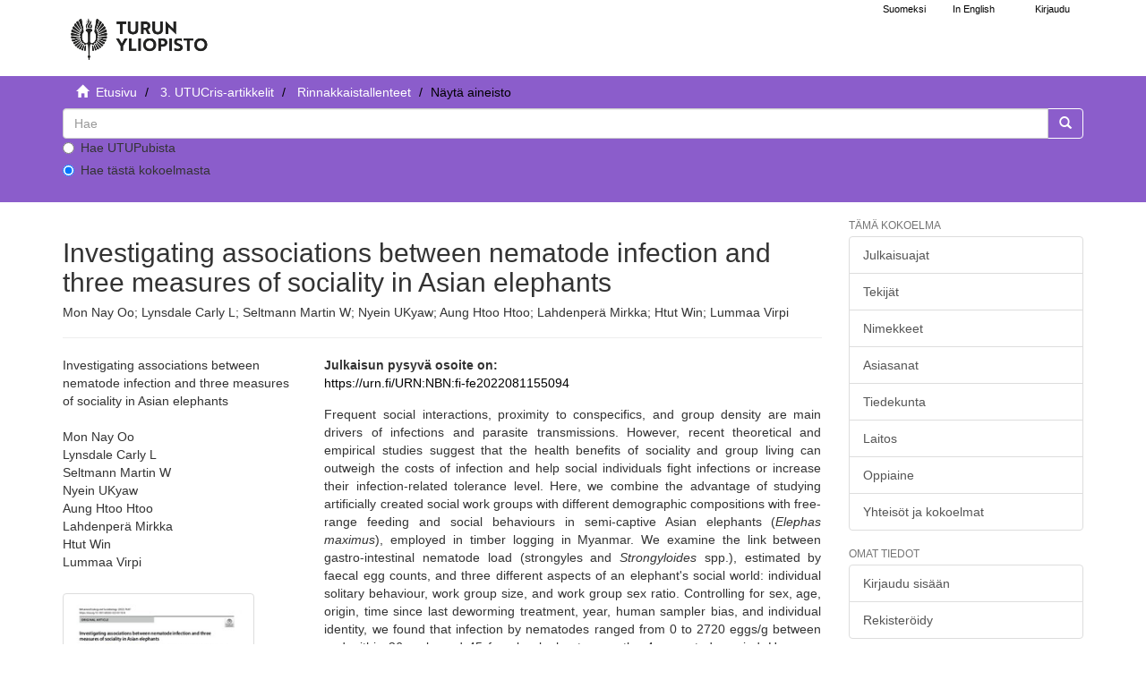

--- FILE ---
content_type: text/html;charset=utf-8
request_url: https://www.utupub.fi/handle/10024/172597
body_size: 6061
content:
<!DOCTYPE html>
                         <!--[if lt IE 7]> <html class="no-js lt-ie9 lt-ie8 lt-ie7" lang="fi"> <![endif]-->
                        <!--[if IE 7]>    <html class="no-js lt-ie9 lt-ie8" lang="fi"> <![endif]-->
                        <!--[if IE 8]>    <html class="no-js lt-ie9" lang="fi"> <![endif]-->
                        <!--[if gt IE 8]><!--> <html class="no-js" lang="fi"> <!--<![endif]-->
                        <head><META http-equiv="Content-Type" content="text/html; charset=UTF-8">
<meta content="text/html; charset=UTF-8" http-equiv="Content-Type">
<meta content="IE=edge,chrome=1" http-equiv="X-UA-Compatible">
<meta content="width=device-width,initial-scale=1" name="viewport">
<link rel="shortcut icon" href="/themes/turku56/images/favicon.ico">
<link rel="apple-touch-icon" href="/themes/turku56/images/apple-touch-icon.png">
<meta name="Generator" content="DSpace 5.6">
<link href="/themes/turku56/styles/main.css" rel="stylesheet">
<link type="text/css" href="/static/css/creativecommons/cc-icons.min.css" rel="stylesheet">
<link href="/themes/turku56/styles/shared/flatpickr.min.css" rel="stylesheet">
<link href="/themes/turku56/styles/shared/bootstrap-tokenfield.min.css" rel="stylesheet">
<link type="application/opensearchdescription+xml" rel="search" href="https://www.utupub.fi:443/open-search/description.xml" title="DSpace">
<script type="text/javascript">
                //Clear default text of emty text areas on focus
                function tFocus(element)
                {
                if (element.value == ' '){element.value='';}
                }
                //Clear default text of emty text areas on submit
                function tSubmit(form)
                {

                console.log(form);

                var defaultedElements = document.getElementsByTagName("textarea");
                for (var i=0; i != defaultedElements.length; i++){
                if (defaultedElements[i].value == ' '){
                defaultedElements[i].value='';}}

                //AM: If isbn is set, save it to localstorage for urn-generation
                var idType = document.getElementsByName("dc_identifier_qualifier");
                var idValue = document.getElementsByName("dc_identifier_value");
                var isbnValue = document.getElementsByName("dc_identifier_isbn");

                if (idValue.length == 0 && isbnValue.length > 0){
                if (isbnValue[0].value != ""){
                localStorage.setItem("form_isbn_id", isbnValue[0].value);
                }else if(isbnValue[0].value == ""){
                localStorage.removeItem("form_isbn_id");
                }
                }else if(idValue.length > 0 && isbnValue.length == 0){
                if (idType[0].value == "isbn" && idValue[0].value != ""){
                localStorage.setItem("form_isbn_id", idValue[0].value);
                } else if(idValue[0].value == ""){
                localStorage.removeItem("form_isbn_id");
                }
                }

                }
                //Disable pressing 'enter' key to submit a form (otherwise pressing 'enter' causes a submission to start over)
                function disableEnterKey(e)
                {
                var key;

                if(window.event)
                key = window.event.keyCode;     //Internet Explorer
                else
                key = e.which;     //Firefox and Netscape

                if(key == 13)  //if "Enter" pressed, then disable!
                return false;
                else
                return true;
                }
            </script><!--[if lt IE 9]>
                <script type="text/javascript" src="/themes/turku56/vendor/html5shiv/dist/html5shiv.js"> </script>
                <script type="text/javascript" src="/themes/turku56/vendor/respond/dest/respond.min.js"> </script>
                <![endif]--><script src="/themes/turku56/vendor/modernizr/modernizr.js" type="text/javascript"> </script>
<title>Investigating associations between nematode infection and three measures of sociality in Asian elephants - UTUPub</title>
<link rel="schema.DCTERMS" href="http://purl.org/dc/terms/" />
<link rel="schema.DC" href="http://purl.org/dc/elements/1.1/" />
<meta name="DC.creator" content="Mon Nay Oo" />
<meta name="DC.creator" content="Lynsdale Carly L" />
<meta name="DC.creator" content="Seltmann Martin W" />
<meta name="DC.creator" content="Nyein UKyaw" />
<meta name="DC.creator" content="Aung Htoo Htoo" />
<meta name="DC.creator" content="Lahdenperä Mirkka" />
<meta name="DC.creator" content="Htut Win" />
<meta name="DC.creator" content="Lummaa Virpi" />
<meta name="DCTERMS.dateAccepted" content="2022-10-28T14:39:17Z" scheme="DCTERMS.W3CDTF" />
<meta name="DCTERMS.available" content="2022-10-28T14:39:17Z" scheme="DCTERMS.W3CDTF" />
<meta name="DC.identifier" content="https://www.utupub.fi/handle/10024/172597" scheme="DCTERMS.URI" />
<meta name="DCTERMS.abstract" content="&lt;p&gt;Frequent social interactions, proximity to conspecifics, and group density are main drivers of infections and parasite transmissions. However, recent theoretical and empirical studies suggest that the health benefits of sociality and group living can outweigh the costs of infection and help social individuals fight infections or increase their infection-related tolerance level. Here, we combine the advantage of studying artificially created social work groups with different demographic compositions with free-range feeding and social behaviours in semi-captive Asian elephants (&lt;i&gt;Elephas maximus&lt;/i&gt;), employed in timber logging in Myanmar. We examine the link between gastro-intestinal nematode load (strongyles and &lt;i&gt;Strongyloides&lt;/i&gt; spp.), estimated by faecal egg counts, and three different aspects of an elephant's social world: individual solitary behaviour, work group size, and work group sex ratio. Controlling for sex, age, origin, time since last deworming treatment, year, human sampler bias, and individual identity, we found that infection by nematodes ranged from 0 to 2720 eggs/g between and within 26 male and 45 female elephants over the 4-year study period. However, such variation was not linked to any investigated measures of sociality in either males or females. Our findings highlight the need for finer-scale studies, establishing how sociality is limited by, mitigates, or protects against infection in different ecological contexts, to fully understand the mechanisms underlying these pathways.&lt;br&gt;&lt;/p&gt;&lt;p&gt;&lt;b&gt;Significance statement&lt;/b&gt;&lt;br&gt;&lt;/p&gt;&lt;p&gt;Being social involves not only benefits, such as improved health, but also costs, including increased risk of parasitism and infectious disease. We studied the relationship between and three different sociality measures-solitary behaviour, group size, and the proportion of females to males within a group-and infection by gut nematodes (roundworms), using a unique study system of semi-captive working Asian elephants. Our system allows for observing how infection is linked to sociality measures across different social frameworks. We found that none of our social measures was associated with nematode infection in the studied elephants. Our results therefore suggest that here infection is not a large cost to group living, that it can be alleviated by the benefits of increased sociality, or that there are weak infection-sociality associations present which could not be captured and thus require finer-scale measures than those studied here. Overall, more studies are needed from a diverse range of systems that investigate specific aspects of social infection dynamics.&lt;br&gt;&lt;/p&gt;" />
<meta name="DC.language" content="en" scheme="DCTERMS.RFC1766" />
<meta name="DC.publisher" content="SPRINGER" />
<meta name="DC.title" content="Investigating associations between nematode infection and three measures of sociality in Asian elephants" />
<meta name="DC.identifier" content="https://doi.org/10.1007/s00265-022-03192-8" />
<meta name="DC.identifier" content="URN:NBN:fi-fe2022081155094" />
<meta name="DC.relation" content="76" />
<meta name="DC.contributor" content="fi=väestötutkimuskeskus|en=Centre for Population Health Research (POP Centre)|" />
<meta name="DC.contributor" content="fi=ekologia ja evoluutiobiologia|en=Ecology and Evolutionary Biology|" />
<meta name="DC.contributor" content="fi=tyks, vsshp|en=tyks, vsshp|" />
<meta name="DC.contributor" content="fi=kansanterveystiede|en=Public Health|" />
<meta name="DC.contributor" content="2607008" />
<meta name="DC.contributor" content="2606402" />
<meta name="DC.contributor" content="2607307" />
<meta name="DC.identifier" content="1432-0762" />
<meta name="DC.identifier" content="0340-5443" />
<meta name="DC.publisher" content="Germany" xml:lang="en_GB" />
<meta name="DC.publisher" content="Saksa" xml:lang="fi_FI" />
<meta name="DC.publisher" content="DE" />
<meta name="DC.relation" content="87" />
<meta name="DC.relation" content="10.1007/s00265-022-03192-8" />
<meta name="DC.relation" content="Behavioral Ecology and Sociobiology" />
<meta content="Investigating associations between nematode infection and three measures of sociality in Asian elephants" name="citation_title">
<meta content="SPRINGER" name="citation_publisher">
<meta content="Mon Nay Oo" name="citation_author">
<meta content="Lynsdale Carly L" name="citation_author">
<meta content="Seltmann Martin W" name="citation_author">
<meta content="Nyein UKyaw" name="citation_author">
<meta content="Aung Htoo Htoo" name="citation_author">
<meta content="Lahdenper&auml; Mirkka" name="citation_author">
<meta content="Htut Win" name="citation_author">
<meta content="Lummaa Virpi" name="citation_author">
<meta content="2022-10-28T14:39:17Z" name="citation_date">
<meta content="https://www.utupub.fi/handle/10024/172597" name="citation_abstract_html_url">
<meta content="en" name="citation_language">
<meta content="https://www.utupub.fi/bitstream/10024/172597/1/s00265-022-03192-8.pdf" name="citation_pdf_url">
</head><body>
<a href="#maincontent" class="skip-nav screen-reader-text" id="skip-nav">Hypp&auml;&auml; sis&auml;lt&ouml;&ouml;n</a>
<header>
<div role="navigation" class="navbar navbar-default navbar-static-top">
<div id="navbarheader" class="container">
<div class="navbar-header">
<a class="navbar-brand-fi navbar-brand" href="/" aria-label="UTUPub Etusivu">
<div id="ds-header-logo"></div>
</a>
<div id="mobileLinks" class="navbar-header pull-right visible-xs hidden-sm hidden-md hidden-lg">
<ul class="nav nav-pills pull-left ">
<li class="dropdown" id="ds-language-selection-xs">
<button data-toggle="dropdown" class="dropdown-toggle navbar-toggle navbar-link" role="button" href="#" id="language-dropdown-toggle-xs"><b aria-hidden="true" class="visible-xs glyphicon glyphicon-globe"></b></button>
<ul data-no-collapse="true" aria-labelledby="language-dropdown-toggle-xs" role="menu" class="dropdown-menu pull-right">
<li role="presentation">
<a id="langlink" href="javascript:document.repost.locale.value='lfi'; document.repost.submit();" lang="fi">Suomeksi</a>
</li>
<li role="presentation">
<a id="langlink" href="javascript:document.repost.locale.value='len'; document.repost.submit();" lang="en">In English</a>
</li>
</ul>
</li>
<li>
<form method="get" action="/login" style="display: inline">
<button class="navbar-toggle navbar-link"><b aria-hidden="true" class="visible-xs glyphicon glyphicon-user"></b></button>
</form>
</li>
</ul>
<button data-toggle="offcanvas" class="navbar-toggle" type="button"><span class="sr-only">N&auml;yt&auml;/piilota sivun navigointi</span><span class="icon-bar"></span><span class="icon-bar"></span><span class="icon-bar"></span></button>
</div>
</div>
<div id="langSelectionWrapper" class="navbar-header pull-right hidden-xs">
<form method="post" name="repost" action="">
<input type="hidden" name="type"><input type="hidden" name="locale"><input value="" type="hidden" name="author">
</form>
<ul class="nav navbar-nav pull-left" id="languageSelection">
<li role="presentation">
<a id="langlink" href="javascript:document.repost.locale.value='lfi'; document.repost.submit();" lang="fi">Suomeksi</a>
</li>
<li role="presentation">
<a id="langlink" href="javascript:document.repost.locale.value='len'; document.repost.submit();" lang="en">In English</a>
</li>
</ul>
<ul class="nav navbar-nav pull-left">
<li>
<a href="/login"><span class="hidden-xs">Kirjaudu</span></a>
</li>
</ul>
<button type="button" class="navbar-toggle visible-sm" data-toggle="offcanvas"><span class="sr-only">N&auml;yt&auml;/piilota sivun navigointi</span><span class="icon-bar"></span><span class="icon-bar"></span><span class="icon-bar"></span></button>
</div>
</div>
</div>
</header>
<div class="trail-wrapper hidden-print">
<div class="container">
<div id="topsearchbar" class="row">
<div class="col-xs-12">
<div class="breadcrumb dropdown visible-xs">
<a data-toggle="dropdown" class="dropdown-toggle" role="button" href="#" id="trail-dropdown-toggle">N&auml;yt&auml; aineisto&nbsp;<b class="caret"></b></a>
<ul aria-labelledby="trail-dropdown-toggle" role="menu" class="dropdown-menu">
<li role="presentation">
<a role="menuitem" href="/"><i aria-hidden="true" class="glyphicon glyphicon-home"></i>&nbsp;
                        Etusivu</a>
</li>
<li role="presentation">
<a role="menuitem" href="/handle/10024/153169">3. UTUCris-artikkelit</a>
</li>
<li role="presentation">
<a role="menuitem" href="/handle/10024/153170">Rinnakkaistallenteet</a>
</li>
<li role="presentation" class="disabled">
<a href="#" role="menuitem">N&auml;yt&auml; aineisto</a>
</li>
</ul>
</div>
<ul class="breadcrumb hidden-xs">
<li>
<i aria-hidden="true" class="glyphicon glyphicon-home"></i>&nbsp;
            <a href="/">
<trail target="/">Etusivu</trail>
</a>
</li>
<li>
<a href="/handle/10024/153169">3. UTUCris-artikkelit</a>
</li>
<li>
<a href="/handle/10024/153170">Rinnakkaistallenteet</a>
</li>
<li class="active">N&auml;yt&auml; aineisto</li>
</ul>
<div class="ds-option-set" id="ds-search-option">
<form method="get" class="" id="ds-search-form" action="/discover">
<fieldset>
<div class="input-group">
<input aria-label="untranslated" placeholder="Hae" type="text" class="ds-text-field form-control" name="query">
<div class="radio">
<label><input value="" name="scope" type="radio" id="ds-search-form-scope-all">Hae UTUPubista</label>
</div>
<div class="radio">
<label><input checked name="scope" type="radio" id="ds-search-form-scope-container" value="10024/153170">Hae t&auml;st&auml; kokoelmasta</label>
</div>
<span class="input-group-btn"><button title="Siirry" class="ds-button-field btn btn-primary"><span aria-hidden="true" class="glyphicon glyphicon-search"></span></button></span>
</div>
</fieldset>
</form>
</div>
</div>
</div>
</div>
</div>
<div class="hidden" id="no-js-warning-wrapper">
<div id="no-js-warning">
<div class="notice failure">JavaScript is disabled for your browser. Some features of this site may not work without it.</div>
</div>
</div>
<div class="container" id="main-container">
<div class="row row-offcanvas row-offcanvas-right">
<div class="horizontal-slider contentwrapper clearfix">
<div id="maincontent" class="col-xs-12 col-sm-12 col-md-9 main-content">
<div>
<div id="aspect_artifactbrowser_ItemViewer_div_item-view" class="ds-static-div primary">
<!-- External Metadata URL: cocoon://metadata/handle/10024/172597/mets.xml?rightsMDTypes=METSRIGHTS-->
<div class="item-summary-view-metadata">
<h1>Investigating associations between nematode infection and three measures of sociality in Asian elephants</h1>
<h5>Mon Nay Oo; Lynsdale Carly L; Seltmann Martin W; Nyein UKyaw; Aung Htoo Htoo; Lahdenper&auml; Mirkka; Htut Win; Lummaa Virpi</h5>
<hr>
<div class="row">
<div class="col-sm-4">
<div class="simple-item-view-title">Investigating associations between nematode infection and three measures of sociality in Asian elephants</div>
<br>
<div class="simple-item-view-authors item-page-field-wrapper table">
<div>Mon Nay Oo</div>
<div>Lynsdale Carly L</div>
<div>Seltmann Martin W</div>
<div>Nyein UKyaw</div>
<div>Aung Htoo Htoo</div>
<div>Lahdenper&auml; Mirkka</div>
<div>Htut Win</div>
<div>Lummaa Virpi</div>
</div>
<div class="row">
<div class="col-xs-4 col-sm-10">
<div class="thumbnail">
<a href="/bitstream/handle/10024/172597/s00265-022-03192-8.pdf?sequence=1&amp;isAllowed=y"><img alt="" class="img-responsive" src="/bitstream/handle/10024/172597/s00265-022-03192-8.pdf.jpg?sequence=3&amp;isAllowed=y"></a>
</div>
</div>
<div class="col-xs-6 col-sm-12">
<div class="item-page-field-wrapper table word-break">
<h5>Katso/<wbr></wbr>Avaa</h5>
<div>
<a href="/bitstream/handle/10024/172597/s00265-022-03192-8.pdf?sequence=1&amp;isAllowed=y"><i aria-hidden="true" class="glyphicon  glyphicon-file"></i> s00265-022-03192-8.pdf (1.284Mb)</a>
</div>
</div>
<div>
<span class="bold">Lataukset:&nbsp;</span><span id="file_downloads"></span>
</div>
<br>
</div>
</div>
<div class="simple-item-view-publisher">SPRINGER</div>
<div class="simple-item-view-rights table"></div>
<div class="simple-item-view-uri item-page-field-wrapper table">
<span><a href="https://doi.org/10.1007/s00265-022-03192-8">doi:10.1007/s00265-022-03192-8</a></span>
</div>
<div class="simple-item-view-uri item-page-field-wrapper table">
<h5>URI</h5>
<span><a href="https://doi.org/10.1007/s00265-022-03192-8">https://doi.org/10.1007/s00265-022-03192-8</a></span>
</div>
<div class="simple-item-view-show-full item-page-field-wrapper table">
<a href="/handle/10024/172597?show=full">N&auml;yt&auml; kaikki kuvailutiedot</a>
</div>
</div>
<div class="col-sm-8">
<b>Julkaisun pysyv&auml; osoite on:</b>
<br>
<a href="https://urn.fi/URN:NBN:fi-fe2022081155094">https://urn.fi/URN:NBN:fi-fe2022081155094</a>
<div class="simple-item-view-description item-page-field-wrapper table">
<h5 class="visible-xs">Tiivistelm&auml;</h5>
<div><p>Frequent social interactions, proximity to conspecifics, and group density are main drivers of infections and parasite transmissions. However, recent theoretical and empirical studies suggest that the health benefits of sociality and group living can outweigh the costs of infection and help social individuals fight infections or increase their infection-related tolerance level. Here, we combine the advantage of studying artificially created social work groups with different demographic compositions with free-range feeding and social behaviours in semi-captive Asian elephants (<i>Elephas maximus</i>), employed in timber logging in Myanmar. We examine the link between gastro-intestinal nematode load (strongyles and <i>Strongyloides</i> spp.), estimated by faecal egg counts, and three different aspects of an elephant's social world: individual solitary behaviour, work group size, and work group sex ratio. Controlling for sex, age, origin, time since last deworming treatment, year, human sampler bias, and individual identity, we found that infection by nematodes ranged from 0 to 2720 eggs/g between and within 26 male and 45 female elephants over the 4-year study period. However, such variation was not linked to any investigated measures of sociality in either males or females. Our findings highlight the need for finer-scale studies, establishing how sociality is limited by, mitigates, or protects against infection in different ecological contexts, to fully understand the mechanisms underlying these pathways.<br></p><p><b>Significance statement</b><br></p><p>Being social involves not only benefits, such as improved health, but also costs, including increased risk of parasitism and infectious disease. We studied the relationship between and three different sociality measures-solitary behaviour, group size, and the proportion of females to males within a group-and infection by gut nematodes (roundworms), using a unique study system of semi-captive working Asian elephants. Our system allows for observing how infection is linked to sociality measures across different social frameworks. We found that none of our social measures was associated with nematode infection in the studied elephants. Our results therefore suggest that here infection is not a large cost to group living, that it can be alleviated by the benefits of increased sociality, or that there are weak infection-sociality associations present which could not be captured and thus require finer-scale measures than those studied here. Overall, more studies are needed from a diverse range of systems that investigate specific aspects of social infection dynamics.<br></p></div>
</div>
<div class="simple-item-view-collections item-page-field-wrapper table">
<h5>Kokoelmat</h5>
<ul class="ds-referenceSet-list">
<!-- External Metadata URL: cocoon://metadata/handle/10024/153170/mets.xml-->
<li>
<a href="/handle/10024/153170">Rinnakkaistallenteet</a> [27094]</li>
</ul>
</div>
</div>
</div>
</div>
</div>
</div>
<div class="visible-xs visible-sm">
<footer>
<div class="row">
<hr>
<div class="col-xs-7 col-sm-7">
<div class="hidden-print">Turun yliopiston kirjasto | Turun yliopisto</div>
</div>
<div class="col-xs-5 col-sm-5 hidden-print">
<div class="pull-right">
<a href="/contact">julkaisut@utu.fi</a> | <a href="https://www.utu.fi/fi/tietosuoja/kirjaston-tietosuojailmoitukset">Tietosuoja</a> | <a href="/utupub_saavutettavuusseloste.html">Saavutettavuusseloste</a>
</div>
</div>
</div>
<a class="hidden" href="/htmlmap">&nbsp;</a>
<p>&nbsp;</p>
</footer>
</div>
</div>
<div role="navigation" id="sidebar" class="col-xs-6 col-sm-3 sidebar-offcanvas">
<div class="word-break hidden-print" id="ds-options">
<h4 class="ds-option-set-head  h6">T&auml;m&auml; kokoelma</h4>
<div id="aspect_viewArtifacts_Navigation_list_browse" class="list-group">
<a href="/handle/10024/153170/browse?type=dateissued" class="list-group-item ds-option">Julkaisuajat</a><a href="/handle/10024/153170/browse?type=author" class="list-group-item ds-option">Tekij&auml;t</a><a href="/handle/10024/153170/browse?type=title" class="list-group-item ds-option">Nimekkeet</a><a href="/handle/10024/153170/browse?type=subject" class="list-group-item ds-option">Asiasanat</a><a href="/handle/10024/153170/browse?type=faculty" class="list-group-item ds-option">Tiedekunta</a><a href="/handle/10024/153170/browse?type=department" class="list-group-item ds-option">Laitos</a><a href="/handle/10024/153170/browse?type=studysubject" class="list-group-item ds-option">Oppiaine</a><a href="/community-list" class="list-group-item ds-option">Yhteis&ouml;t ja kokoelmat</a>
</div>
<div id="aspect_viewArtifacts_Navigation_list_browse2" class="list-group"></div>
<h4 class="ds-option-set-head  h6">Omat tiedot</h4>
<div id="aspect_viewArtifacts_Navigation_list_account" class="list-group">
<a href="/login" class="list-group-item ds-option">Kirjaudu sis&auml;&auml;n</a><a href="/register" class="list-group-item ds-option">Rekister&ouml;idy</a>
</div>
<div id="aspect_viewArtifacts_Navigation_list_context" class="list-group"></div>
<div id="aspect_viewArtifacts_Navigation_list_administrative" class="list-group"></div>
<div id="aspect_discovery_Navigation_list_discovery" class="list-group"></div>
</div>
</div>
</div>
</div>
<div class="hidden-xs hidden-sm">
<footer>
<div class="row">
<hr>
<div class="col-xs-7 col-sm-7">
<div class="hidden-print">Turun yliopiston kirjasto | Turun yliopisto</div>
</div>
<div class="col-xs-5 col-sm-5 hidden-print">
<div class="pull-right">
<a href="/contact">julkaisut@utu.fi</a> | <a href="https://www.utu.fi/fi/tietosuoja/kirjaston-tietosuojailmoitukset">Tietosuoja</a> | <a href="/utupub_saavutettavuusseloste.html">Saavutettavuusseloste</a>
</div>
</div>
</div>
<a class="hidden" href="/htmlmap">&nbsp;</a>
<p>&nbsp;</p>
</footer>
</div>
</div>
<script>if(!window.DSpace){window.DSpace={};}window.DSpace.context_path='';window.DSpace.theme_path='/themes/turku56/';</script><script src="/themes/turku56/scripts/theme.js"> </script><script src="/themes/turku56/scripts/photoswipe.js"> </script><script src="/themes/turku56/scripts/fa.js"> </script><script src="/themes/turku56/scripts/ps_gallery.js"> </script><script src="/themes/turku56/scripts/flatpickr.min.js"> </script><script src="/themes/turku56/scripts/annif.js"> </script>
</body></html>
